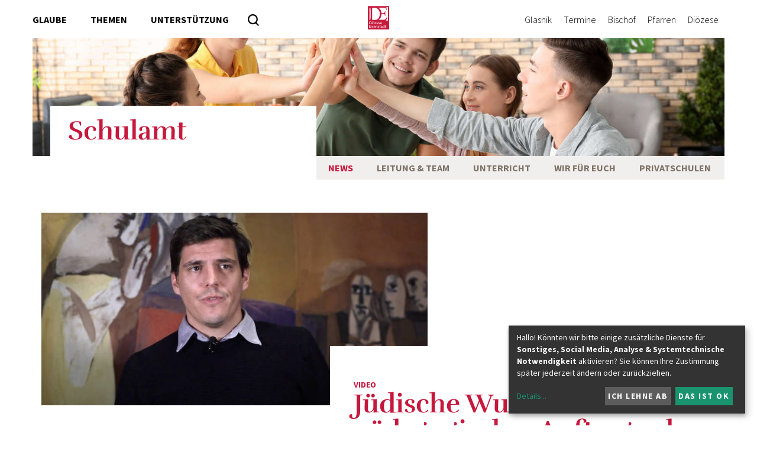

--- FILE ---
content_type: text/html; charset=UTF-8
request_url: https://www.martinus.at/institution/5058/aktuelles/article/7679.html
body_size: 15368
content:
<!DOCTYPE html>




	


<html lang="de">
<head>
<!-- PreScripts -->
    
    



    <script>var klaroConfig = {"findme":"findme-001","htmlTexts":true,"groupByPurpose":true,"cookieName":"klaro_consent_manager","default":false,"mustConsent":false,"acceptAll":true,"hideDeclineAll":false,"hideLearnMore":false,"noticeAsModal":false,"disablePoweredBy":true,"services":[{"name":"Castr","title":"Castr","purposes":["other"],"callback":function(state, app){ if (state !== false && dataLayer) { dataLayer.push({'event': 'consent_Castr'}); } }},{"name":"googledoubleclick","title":"Google Doubleclick","purposes":["socialmedia"],"callback":function(state, app){ if (state !== false && dataLayer) { dataLayer.push({'event': 'consent_googledoubleclick'}); } }},{"name":"googlemaps","title":"Google Maps","purposes":["other"],"callback":function(state, app){ if (state !== false && dataLayer) { dataLayer.push({'event': 'consent_googlemaps'}); } }},{"name":"googletagmanager","title":"Google Tag Manager","purposes":["other"],"callback":function(state, app){ if (state !== false && dataLayer) { dataLayer.push({'event': 'consent_googletagmanager'}); } }},{"name":"matomo","title":"Matomo","purposes":["analytics"],"callback":function(state, app){ if (state !== false && dataLayer) { dataLayer.push({'event': 'consent_matomo'}); } }},{"name":"podcaster","title":"podcaster.de","purposes":["other"],"callback":function(state, app){ if (state !== false && dataLayer) { dataLayer.push({'event': 'consent_podcaster'}); } }},{"name":"siteswift","title":"siteswift.connected","purposes":["essential"],"callback":function(state, app){ if (state !== false && dataLayer) { dataLayer.push({'event': 'consent_siteswift'}); } },"required":true},{"name":"youtube","title":"Youtube","purposes":["socialmedia"],"callback":function(state, app){ if (state !== false && dataLayer) { dataLayer.push({'event': 'consent_youtube'}); } }}],"translations":{"de":{"poweredBy":"","purposes":{"analytics":"Analyse","security":"Sicherheit","socialmedia":"Social Media","advertising":"Werbung","marketing":"Marketing","styling":"Design","essential":"Systemtechnische Notwendigkeit","other":"Sonstiges","":"Unbekannt"},"consentNotice":{"learnMore":"Details"},"Castr":{"description":"Castr ist eine Plattform f\u00fcr Live-Video-Streaming. Sie bietet Funktionen wie Multi-Streaming, Video-Hosting, voraufgezeichnetes Live-Streaming."},"googledoubleclick":{"description":"DoubleClick ist eine Marke des US-amerikanischen Unternehmens Google LLC, unter der Online-Marketing-L\u00f6sungen angeboten werden."},"googlemaps":{"description":"Google Maps ist ein Online-Kartendienst des US-amerikanischen Unternehmens Google LLC."},"googletagmanager":{"description":"Mit Google Tag Manager k\u00f6nnen Vermarkter Website-Tags hinzuf\u00fcgen und aktualisieren, einschlie\u00dflich Analyse und Remarketing."},"matomo":{"description":"Matomo ist ein Webanalytics Tool f\u00fcr das Tracking von Besuchern auf Webseiten."},"podcaster":{"description":"Podcaster.de ist ein Podcast-Hosting-Dienst mit Sitz in Deutschland."},"siteswift":{"description":"siteswift.connected - web development framework"},"youtube":{"description":"Die Benutzer k\u00f6nnen auf dem Portal kostenlos Videoclips ansehen, bewerten, kommentieren und selbst hochladen."}},"en":{"poweredBy":"","purposes":{"analytics":"Analytics","security":"Security","socialmedia":"Social Media","advertising":"Advertising","marketing":"Marketing","styling":"Styling","essential":"Technical requirement","other":"Other","":"Undefined"},"Castr":{"description":"Castr is a platform for live video streaming. It offers features such as multi-streaming, video hosting, and pre-recorded live streaming."},"googledoubleclick":{"description":"DoubleClick is a trademark of the American company Google LLC, under which online marketing solutions are offered."},"googlemaps":{"description":"Google Maps is a web mapping service developed by Google."},"googletagmanager":{"description":"Tag management system to manage JavaScript and HTML tags, including web beacons, for web tracking and analytics"},"matomo":{"description":"Matomo is a web analytics tool for tracking visitors to websites."},"podcaster":{"description":"Podcaster.de is a Podcast-Hosting-Provider located in Germany."},"siteswift":{"description":"siteswift.connected - web development framework"},"youtube":{"description":"Users can view, rate, comment and upload video clips on the portal free of charge."}},"zz":{"privacyPolicyUrl":"\/datenschutz"}},"reloadPageAfterSave":true,"consentLogUrl":"https:\/\/www.martinus.at\/action\/cookieconsent\/ping"};</script>
    <script type="text/javascript" src="/swstatic-251215033122/resources/consent-management/index.js"></script>


<!-- Standard -->






    
    

    <title>Jüdische Wurzeln und pädagogischer Auftrag - der sogenannte Wolfgarten</title>
<link rel="stylesheet" type="text/css" href="/swstatic-251215033122/styles/pages/external_resources.css" media="all">
<link rel="stylesheet" type="text/css" href="/swstatic-251215033122/styles/pages/jqueryUI/smoothness/jquery-ui.default.css" media="all">
<link rel="stylesheet" type="text/css" href="/swstatic-251215033122/styles/pages/jqueryUI/smoothness/jquery-ui.overwrite.css" media="all">
<link rel="stylesheet" type="text/css" href="/swstatic-251215033122/swscripts/bower/dist/magnific-popup/magnific-popup.css" media="all">
<link rel="stylesheet" type="text/css" href="/swstatic-251215033122/swscripts/bower/custom/magnific-popup/magnific-popup-site.custom.css" media="all">
<link rel="stylesheet" type="text/css" href="/swstatic-251215033122/swscripts/bower/custom/animate.css/animate.min.css" media="all">
<link rel="stylesheet" type="text/css" href="/swstatic-251215033122/styles/pages/styles.css" media="all">
<script language="javascript" type="text/javascript" src="/swstatic-251215033122/swscripts/jquery/jquery.js"></script>
<script language="javascript" type="text/javascript" src="/swstatic-251215033122/swscripts/jquery/ui/jquery.ui.js"></script>
<script language="javascript" type="text/javascript" src="/swstatic-251215033122/swscripts/bower/dist/magnific-popup/jquery.magnific-popup.js"></script>
<script language="javascript" type="text/javascript" src="/swstatic-251215033122/swscripts/jquery/plugins/prettyPhoto/jquery.prettyPhoto.js"></script>
<script language="javascript" type="text/javascript" src="/swstatic-251215033122/swscripts/std/stdHTMLhead.js"></script>
<script language="javascript" type="text/javascript" src="/swstatic-251215033122/swscripts/bower/dist/waypoints/jquery.waypoints.min.js"></script>
<script language="javascript" type="text/javascript" src="/swstatic-251215033122/swscripts/bower/dist/css-element-queries/ResizeSensor.js"></script>
<script language="javascript" type="text/javascript" src="/swstatic-251215033122/swscripts/bower/dist/css-element-queries/ElementQueries.js"></script>
<script language="javascript" type="text/javascript" src="/swstatic-251215033122/swscripts/jquery/plugins/mmenu/jquery.mmenu.min.all.js"></script>
<script language="javascript" type="text/javascript" src="/swstatic-251215033122/swscripts/jquery/plugins/doubleTapToGo/doubleTapToGo.js"></script>
<script language="javascript" type="text/javascript" src="/swstatic-251215033122/swscripts/std/navtree.js"></script>
<script language="javascript" type="text/javascript" src="/swstatic-251215033122/swscripts/jquery/plugins/formValidator/jquery.validationEngine.js"></script>
<script language="javascript" type="text/javascript" src="/swstatic-251215033122/swscripts/jquery/plugins/formValidator/jquery.validationEngine-de.js"></script>
<script language="javascript" type="text/javascript" src="/swstatic-251215033122/swscripts/jquery/plugins/formValidator/other-validations.js"></script>
<meta name='robots' content='index'>
<meta name='robots' content='follow'>
<meta name='sw-contenttype' content='article'>
<script language="javascript" type="text/javascript">try { $( document ).ready(function() { $("form").append($("<input type='hidden' name='csrf-auto-token' value='309b0f9c00ff63c4'>")); $.ajaxPrefilter(function( options ) { if ( !options.beforeSend) { options.beforeSend = function (xhr) { xhr.setRequestHeader('X-CSRF-TOKEN', '309b0f9c00ff63c4');}}});}); } catch (err) {}</script>

    <meta name="robots"                     content="noodp">

    
    <meta property="og:type"                content="object">
    <meta property="og:title"               content="Jüdische Wurzeln und pädagogischer Auftrag - der sogenannte Wolfgarten ">
    <meta property="og:description"         content="Ausgehend vom neu erschienenen Buch &quot;Jüdische Wurzeln und pädagogischer Auftrag - der sogenannte Wolfgarten&quot; von Lukas Pallitsch macht sich der Autor mit SchülerInnen der 7. Klasse des Wahlpflichtfaches Religion auf den Weg zum historischen Verbindungspunkt der Geschichte eines Gartens und einer lebendigen Schule, dem Gymnasium der Diözese Eisenstadt Wolfgarten. ">

    <meta property="og:image"               content="">
    <meta property="og:url"                 content="https://www.martinus.at/institution/5058/aktuelles/article/7679.html">

    <meta name="language"                   content="de">
    <meta name="title"                      content="Jüdische Wurzeln und pädagogischer Auftrag - der sogenannte Wolfgarten">
    <meta name="description"                content="Ausgehend vom neu erschienenen Buch &quot;Jüdische Wurzeln und pädagogischer Auftrag - der sogenannte Wolfgarten&quot; von Lukas Pallitsch macht sich der Autor mit SchülerInnen der 7. Klasse des Wahlpflichtfaches Religion auf den Weg zum historischen Verbindungspunkt der Geschichte eines Gartens und einer lebendigen Schule, dem Gymnasium der Diözese Eisenstadt Wolfgarten. ">
    <meta name="keywords"                   content="Gymnasium, Schüler, Schülerinnen, Juden, Verfolgung, Eisenstadt, Familie Wolf">
    <meta name="author"                     content="">
    <meta name="copyright"                  content="Diözese Eisenstadt">
    <meta name="DC.Title"                   content="Jüdische Wurzeln und pädagogischer Auftrag - der sogenannte Wolfgarten">
    <meta name="DC.Description"             content="Ausgehend vom neu erschienenen Buch &quot;Jüdische Wurzeln und pädagogischer Auftrag - der sogenannte Wolfgarten&quot; von Lukas Pallitsch macht sich der Autor mit SchülerInnen der 7. Klasse des Wahlpflichtfaches Religion auf den Weg zum historischen Verbindungspunkt der Geschichte eines Gartens und einer lebendigen Schule, dem Gymnasium der Diözese Eisenstadt Wolfgarten. ">
    <meta name="DC.Creator"                 content="">
    <meta name="DC.Language"                content="de">
    <meta name="DC.Rights"                  content="Diözese Eisenstadt">
    <meta name="DC.Subject"                 content="Religion, Kirche">



    <meta name="sw-searchkey"               content="5058">

<meta name="generator"                      content="siteswift-CMS, (c)1999-2026 www.siteswift.com">
<meta name="designer"                       content="Agentur Zeitpunkt Mediendesign und -produktion GmbH">

<meta http-equiv="X-UA-Compatible"          content="IE=edge">
<meta name="format-detection"               content="telephone=no">
<meta name="viewport"                       content="width=device-width, initial-scale=1">

<!--  Favicon  -->

    <link rel="shortcut icon" href="/swstatic-251215033122/images/favicon.ico" type="image/x-icon">
<!-- Stylesheet -->











<style type="text/css">
            html {
            font-size: 10px;
        }
            </style>






<!-- PostScripts -->









<script type="text/javascript">
    $(document).ready(function() {

        if ($("#mainnavLeftBox li:has(ul)").length > 0) $("#mainnavLeftBox li:has(ul)").doubleTapToGo();
        if ($("#mainnavRightBox li:has(ul)").length > 0) $("#mainnavRightBox li:has(ul)").doubleTapToGo();
        if ($("#instnavBox li:has(ul)").length > 0) $("#instnavBox li:has(ul)").doubleTapToGo();

        //$("#mainnavMobileBox li a").not("body.pagetype-institution #mainnavMobileBox li a").unwrap("div");
        $("#mainnavMobileBox li a").unwrap("div");

        if ($("#mainnavMobileBox li").length == 0) {

            $("#mainnavLeftBox .treeMenu")
                .clone()
                .appendTo("#mainnavMobileBox");

            $("#mainnavRightBox li")
                .clone()
                .appendTo("#mainnavMobileBox ul:first");

            $("#mainnavMobileBox .treeMenu").addClass("treeMobile").removeClass("treeMenu");
            $("#mainnavMobileBox .treeMobile ul:first")
                .find("a")
                .unwrap();
        }

        $("#mainnavMobileBox").mmenu({
            slidingSubmenus: true,
            counters: false,
            iconPanels: true,
            extensions: ['pageshadow', "effect-menu-slide"],
            navbar: {
                title: "Startseite"
            },
            offCanvas: {
                position: "right"
            }
        });

        //--- reveal search: start ---
        $(".searchToggle").click(function(){
            $("#quicksearch").addClass("showSearch");
            $("#quicksearch .searchBox").focus();
        });
        $(".closeQuicksearch").click(function(){
            $("#quicksearch").removeClass("showSearch");
        });
        //--- reveal search: end ---

        //--- main nav: remove .children if there is no subsection ---
        $(".treeMenu div.children").each(function(){
            var $subtree = $(this).next("ul");

            if ($subtree.length == 0) {
                $(this).removeClass("children");
                $(this).find("a").removeClass("children");
            }
        });

        // fix for parallax when opening mobile nav
        if ($('#mainnavMobileBox').length > 0) {
            var api = $('#mainnavMobileBox').data('mmenu');
            api.bind('open', function () { $(".parallax-mirror").prependTo("#mmenuwrapper"); });
            api.bind('closed', function () { $(".parallax-mirror").prependTo("body"); });
        }

        fixParallaxPosition();

        //--- media query event handler ---
        if (matchMedia) {
            var sm = window.matchMedia("(min-width: 992px)"); // mobile 768px (xs) | 992px (sm)
            sm.addListener(widthChange);
            widthChange(sm);
        }

        //--- animate items when they scroll into view ---
        $('[data-animation-effect]').waypoint(function(directions) {
            var self = this.element;
            $(self).addClass("animated " + $(self).attr('data-animation-effect'));
        },{
            triggerOnce: true,
            offset:'90%'
        });

        //--- approved status change in edit mode ---
        $(".approvedStatus").on("click", ".iconStatus", function(ev) {

            var linkstatuschange = $(this).data('linkstatuschange');

            if (linkstatuschange !== '') {

                var id = ($(this).parent().attr("id"));
                var $pdiv = $(this).parent();

                id = id.replace("approvedstatus_", "");

                $pdiv.animate({opacity: 0}, 500);
                $pdiv.load(linkstatuschange + " #approvedstatus_"+id + " > *", [],
                        function() { $pdiv.animate({opacity: 100}, 500); });
            }  else {

                return false;
            }

        });

    });


    function scriptXS() {
        // turn off prettyPhoto - open links in new window instead
        $("a[rel='prettyPhoto']").unbind();
        $("a[rel='prettyPhoto']").attr("target","_blank");
    }

    /* -----===== animationframe: start =====----- */
    var fps = 60;
    var now;
    var then = Date.now();
    var interval = 1000/fps;
    var delta;

    function fixParallaxPosition() {
        requestAnimationFrame(fixParallaxPosition);

        now = Date.now();
        delta = now - then;

        if (delta > interval) {
            then = now - (delta % interval);

            // recalculate parallax position (workaround for content height change)
            $(window).trigger('resize.px.parallax');

        }

    }
    /* -----===== animationframe: end =====----- */

    // media query change
    function widthChange(sm) {

        if (sm.matches) { // window width is at least 768px (xs) | 992px (sm)
            restoreInfoContent();
        } else { // window width is less than 768px (xs) | 992px (sm)
            moveInfoContent();
        }

    }


    // move to sidebar (layout: mobile | tablet)
    function moveInfoContent(sm) {
        $("#editNavBox").appendTo("#mainnavMobileBox .treeMobile");
    }

    // restore from sidebar (layout: tablet+)
    function restoreInfoContent(sm) {
        $("#editNavBox").prependTo("#mmenuwrapper");
    }

</script>














    
    




    <script type="text/javascript" src="https://embeds.accessiway.com/accessibility/1ba28eb1-294e-47a6-9ade-3ba9f8f11497.js"></script>

<!-- section-path: institution/5058/aktuelles -->
<!-- section-id: 1753 -->
<!-- section-request-type: article -->
<!-- section-request-id: 7679 -->
</head>
<body class="widgetpage  pagetype-institution" id="startBox" x-ms-format-detection="none">






<div id="mmenuwrapper">
<div id="printHeaderBox"></div>
<!-- *** HEADERBOX: Anfang *** -->
<div id="headerBox" class="noprint hidden">
	<!-- Seitenbereiche: Anfang -->
	<span>Seitenbereiche:</span>
	<ul>
		<li><a href="#contentBox" accesskey="0">zum Inhalt [Alt+0]</a></li>
		<li><a href="#mainnavBox" accesskey="1">zum Hauptmenü [Alt+1]</a></li>
	</ul>
	<!-- Seitenbereiche: Ende -->
	<hr>
</div>
<!-- *** HEADERBOX: Ende *** -->

<!-- *** MAIN-LAYOUT: Anfang *** -->

	
	<header id="topBox" class="noprint small">
		
		
		<div class="container">
			
			<div class="row row-no-padding">
				<div class="col-sm-12">
					<div id="mainHeaderBox">
						
												
						
							<nav id="mainnavLeftBox">
								<div id="mainnavLeftInnerBox" class="hidden-xs hidden-sm">
									<!-- Hauptmenü: Anfang -->
									<div class="hidden">Hauptmenü:</div>
									

<div class="treeMenu treeMenuLeft"><ul class="ul1 firstul"><li class="li1 firstrow"><div class="children  firstrow item1 approved"><a accessKey="" onclick='this.blur();' href="https://www.martinus.at/portal/glaube" class="children  firstrow item1 approved"><span>Glaube</span></a></div></li><li class="li2"><div class="children  item2 approved"><a accessKey="" onclick='this.blur();' href="https://www.martinus.at/portal/themen" class="children  item2 approved"><span>Themen</span></a></div></li><li class="li3 lastrow"><div class="children  lastrow item3 approved"><a accessKey="" onclick='this.blur();' href="https://www.martinus.at/portal/unterstuetzung" class="children  lastrow item3 approved"><span>Unterst&uuml;tzung</span></a></div></li></ul></div>


									<div class="hidden noprint"><hr></div>
									<!-- Hauptmenü: Ende -->
								</div>
								<div id="searchBox">







<script type="text/javascript" language="javascript">
$(document).ready(function(){
	$("#site_search").validationEngine({
			validationEventTrigger: "submit",
			promptPosition: "topLeft"
		});
});

</script>

<form action="/pages/search_list.siteswift?so=site_search_form&amp;do=site_search_form&amp;c=find&amp;s=1753&amp;t=309b0f9c00ff63c4" method="post" name="site_search" id="site_search">
	<span class="hidden"><label for="FullText">Suche</label></span>
	<input class="validate[required]" type="text" id="FullText" name="FullText" value="" placeholder="Suchbegriff">
	<input class="button" type="submit" value="suchen" title="suchen">
</form>
</div>
							</nav>
							
							<div id="homelinkBox">
								<a href='https://www.martinus.at/portal/home' title="Diözese Eisenstadt - Startseite"></a>
							</div>
							
							<nav id="mainnavRightBox" class="hidden-xs hidden-sm">
								<!-- Hauptmenü: Anfang -->
								<div class="hidden">Hauptmenü:</div>
								

<div class="treeMenu treeMenuRight"><ul class="ul1 firstul"><li class="li1 firstrow"><div class="firstrow item1 approved"><a accessKey="" onclick='this.blur();' href="https://www.martinus.at/glasnik/de/home" class="firstrow item1 approved"><span>Glasnik</span></a></div></li><li class="li2"><div class="item2 approved"><a accessKey="" onclick='this.blur();' href="https://www.martinus.at/portal/termine" class="item2 approved"><span>Termine</span></a></div></li><li class="li3"><div class="children  item3 approved"><a accessKey="" onclick='this.blur();' href="https://www.martinus.at/portal/bischof" class="children  item3 approved"><span>Bischof</span></a></div></li><li class="li4"><div class="children  item4 approved"><a accessKey="" onclick='this.blur();' href="https://www.martinus.at/portal/pfarren" class="children  item4 approved"><span>Pfarren</span></a></div></li><li class="li5 lastrow"><div class="children  lastrow item5 approved"><a accessKey="" onclick='this.blur();' href="https://www.martinus.at/portal/adressbuch" class="children  lastrow item5 approved"><span>Di&ouml;zese</span></a></div></li></ul></div>


								<div class="hidden noprint"><hr></div>
								<!-- Hauptmenü: Ende -->
							</nav>
							<div id="mainnavMobileToggleBox" class="visible-xs visible-sm"><a href="#mainnavMobileBox" title="Hauptmenü ein-/ausblenden"><span class="hidden">Hauptmenü ein-/ausblenden</span></a></div>
							<nav id="mainnavMobileBox" class="visible-xs visible-sm">
								

<div class="treeMobile"><ul class="ul1 firstul"><li class="li1 firstrow"><div class="selected  firstrow item1 approved"><a accessKey="" onclick='this.blur();' href="https://www.martinus.at/institution/5058/aktuelles" class="selected  firstrow item1 approved"><span>News</span></a></div></li><li class="li2"><div class="children  item2 approved"><a accessKey="" onclick='this.blur();' href="https://www.martinus.at/institution/5058/leitungundteam" class="children  item2 approved"><span>Leitung &amp; Team</span></a></div><ul class="ul1 firstul"><li class="li1 firstrow"><div class="firstrow item1 approved"><a accessKey="" onclick='this.blur();' href="https://www.martinus.at/institution/5058/leitungundteam/team" class="firstrow item1 approved"><span>Leitung &amp; Team</span></a></div></li><li class="li2 lastrow"><div class="lastrow item2 approved"><a accessKey="" onclick='this.blur();' href="https://www.martinus.at/institution/5058/leitungundteam/teamhistorie" class="lastrow item2 approved"><span>Leitung - Historie</span></a></div></li></ul></li><li class="li3"><div class="children  item3 approved"><a accessKey="" onclick='this.blur();' href="https://www.martinus.at/institution/5058/unterricht" class="children  item3 approved"><span>Unterricht</span></a></div><ul class="ul2"><li class="li1 firstrow"><div class="firstrow item1 approved"><a accessKey="" onclick='this.blur();' href="https://www.martinus.at/institution/5058/unterricht/rechtliches" class="firstrow item1 approved"><span>Rechtliches</span></a></div></li><li class="li2"><div class="item2 approved"><a accessKey="" onclick='this.blur();' href="https://www.martinus.at/institution/5058/unterricht/lehrplaene" class="item2 approved"><span>Lehrpl&auml;ne</span></a></div></li><li class="li3"><div class="item3 approved"><a accessKey="" onclick='this.blur();' href="https://www.martinus.at/institution/5058/unterricht/formulare" class="item3 approved"><span>Formulare</span></a></div></li><li class="li4"><div class="item4 approved"><a accessKey="" onclick='this.blur();' href="https://www.martinus.at/institution/5058/unterricht/handreichungen" class="item4 approved"><span>Handreichungen</span></a></div></li><li class="li5 lastrow"><div class="lastrow item5 approved"><a accessKey="" onclick='this.blur();' href="https://www.martinus.at/institution/5058/unterricht/ichmagreli" class="lastrow item5 approved"><span>Ich mag Reli</span></a></div></li></ul></li><li class="li4"><div class="children  item4 approved"><a accessKey="" onclick='this.blur();' href="https://www.martinus.at/institution/5058/wirfuereuch" class="children  item4 approved"><span>WIR f&uuml;r euch</span></a></div><ul class="ul3 lastul"><li class="li1 firstrow"><div class="firstrow item1 approved"><a accessKey="" onclick='this.blur();' href="https://www.martinus.at/institution/5058/wirfuereuch/berufsgemeinschaft" class="firstrow item1 approved"><span>Berufsgemeinschaft</span></a></div></li><li class="li2"><div class="item2 approved"><a accessKey="" onclick='this.blur();' href="https://www.martinus.at/institution/5058/wirfuereuch/feelthepulse" class="item2 approved"><span>feel the pulse</span></a></div></li><li class="li3"><div class="item3 approved"><a accessKey="" onclick='this.blur();' href="https://www.martinus.at/institution/5058/wirfuereuch/newsletter" class="item3 approved"><span>Relicampus</span></a></div></li><li class="li4 lastrow"><div class="lastrow item4 approved"><a accessKey="" onclick='this.blur();' href="https://www.martinus.at/institution/5058/wirfuereuch/meinreligionsunterrichtat" class="lastrow item4 approved"><span>mein-religionsunterricht.at</span></a></div></li></ul></li><li class="li5 lastrow"><div class="lastrow item5 approved"><a accessKey="" onclick='this.blur();' href="https://www.martinus.at/institution/5058/privatschulen" class="lastrow item5 approved"><span>Privatschulen</span></a></div></li></ul></div>


							</nav>
						
						
												
					</div>
				</div>
			</div>
			
		</div>

		
	</header>
	


	<div class="container" class="noprint">
	
		<div class="row row-no-padding">
			<div class="col-sm-12">
				<div id="indexsliderBox">
					<a href="https://www.martinus.at/institution/5058" id="pageNameBox">
						<div class="pageNameSubTitle"></div>
						<div class="pageNameTitle">Schulamt</div>
					</a>

											
													<div id="mainImageBox" style='background-image:url(/storage/img/06/c2/asset-d9d8c8ba2cf4617b3784.jpg)' title="Africa Studio - stock.adobe.com"></div>
																
				</div>
			</div>
		</div>
		
		
					<div class="row row-no-padding hidden-xs hidden-sm">
				<div class="col-sm-12">
					<div id="instnavBox">
						<nav id="instTreeBox">
							<!-- Hauptmenü: Anfang -->
							<div class="hidden">Hauptmenü:</div>
							

<div class="treeMenuInst"><ul class="ul1 firstul"><li class="li1 firstrow"><div class="selected  firstrow item1 approved"><a accessKey="" onclick='this.blur();' href="https://www.martinus.at/institution/5058/aktuelles" class="selected  firstrow item1 approved"><span>News</span></a></div></li><li class="li2"><div class="children  item2 approved"><a accessKey="" onclick='this.blur();' href="https://www.martinus.at/institution/5058/leitungundteam" class="children  item2 approved"><span>Leitung &amp; Team</span></a></div><ul class="ul1 firstul"><li class="li1 firstrow"><div class="firstrow item1 approved"><a accessKey="" onclick='this.blur();' href="https://www.martinus.at/institution/5058/leitungundteam/team" class="firstrow item1 approved"><span>Leitung &amp; Team</span></a></div></li><li class="li2 lastrow"><div class="lastrow item2 approved"><a accessKey="" onclick='this.blur();' href="https://www.martinus.at/institution/5058/leitungundteam/teamhistorie" class="lastrow item2 approved"><span>Leitung - Historie</span></a></div></li></ul></li><li class="li3"><div class="children  item3 approved"><a accessKey="" onclick='this.blur();' href="https://www.martinus.at/institution/5058/unterricht" class="children  item3 approved"><span>Unterricht</span></a></div><ul class="ul2"><li class="li1 firstrow"><div class="firstrow item1 approved"><a accessKey="" onclick='this.blur();' href="https://www.martinus.at/institution/5058/unterricht/rechtliches" class="firstrow item1 approved"><span>Rechtliches</span></a></div></li><li class="li2"><div class="item2 approved"><a accessKey="" onclick='this.blur();' href="https://www.martinus.at/institution/5058/unterricht/lehrplaene" class="item2 approved"><span>Lehrpl&auml;ne</span></a></div></li><li class="li3"><div class="item3 approved"><a accessKey="" onclick='this.blur();' href="https://www.martinus.at/institution/5058/unterricht/formulare" class="item3 approved"><span>Formulare</span></a></div></li><li class="li4"><div class="item4 approved"><a accessKey="" onclick='this.blur();' href="https://www.martinus.at/institution/5058/unterricht/handreichungen" class="item4 approved"><span>Handreichungen</span></a></div></li><li class="li5 lastrow"><div class="lastrow item5 approved"><a accessKey="" onclick='this.blur();' href="https://www.martinus.at/institution/5058/unterricht/ichmagreli" class="lastrow item5 approved"><span>Ich mag Reli</span></a></div></li></ul></li><li class="li4"><div class="children  item4 approved"><a accessKey="" onclick='this.blur();' href="https://www.martinus.at/institution/5058/wirfuereuch" class="children  item4 approved"><span>WIR f&uuml;r euch</span></a></div><ul class="ul3 lastul"><li class="li1 firstrow"><div class="firstrow item1 approved"><a accessKey="" onclick='this.blur();' href="https://www.martinus.at/institution/5058/wirfuereuch/berufsgemeinschaft" class="firstrow item1 approved"><span>Berufsgemeinschaft</span></a></div></li><li class="li2"><div class="item2 approved"><a accessKey="" onclick='this.blur();' href="https://www.martinus.at/institution/5058/wirfuereuch/feelthepulse" class="item2 approved"><span>feel the pulse</span></a></div></li><li class="li3"><div class="item3 approved"><a accessKey="" onclick='this.blur();' href="https://www.martinus.at/institution/5058/wirfuereuch/newsletter" class="item3 approved"><span>Relicampus</span></a></div></li><li class="li4 lastrow"><div class="lastrow item4 approved"><a accessKey="" onclick='this.blur();' href="https://www.martinus.at/institution/5058/wirfuereuch/meinreligionsunterrichtat" class="lastrow item4 approved"><span>mein-religionsunterricht.at</span></a></div></li></ul></li><li class="li5 lastrow"><div class="lastrow item5 approved"><a accessKey="" onclick='this.blur();' href="https://www.martinus.at/institution/5058/privatschulen" class="lastrow item5 approved"><span>Privatschulen</span></a></div></li></ul></div>


							<div class="hidden noprint"><hr></div>
							<!-- Hauptmenü: Ende -->
						</nav>
					</div>
				</div>
			</div>
				
	</div>


	<section id="contentBox" class="print fullwidth">
		<!-- Inhalt: Anfang -->
		<span class="hidden">Inhalt:</span>
			

<div class="article articleDetail feature featureDetail">

	<div class="container">
		<div class="row imageRow">

			<div class="col-sm-7">
				
									<div class="titleImage">
						<div class="image">
							<img src="/img/fa/0b/21ed00b9507b89236da0/-Bildschirmfoto_2022-01-14_um_10_11_33.jpg" width="800" height="400" alt="" title="" style="object-position: 50% 50%;">
													</div>
																	</div>
							</div>

			<div class="col-sm-5 hidden-xs "></div>

		</div>

		<div class="row contentRow">

			<div class="col-sm-4">

				<ul class="nospacing linklist">
																								</ul>

			</div>

			<div class="col-sm-7 col-sm-offset-1">

				<div class="detailContent">
					<div class="pubdate">14.01.2022</div>					<div class="categoryInline">Video</div>					<h1 class="modTitle">Jüdische Wurzeln und pädagogischer Auftrag - der sogenannte Wolfgarten</h1>										<div class="modBody"><div class="swslang"><p><span class="sweColor1">Ausgehend vom neu erschienenen Buch "Jüdische Wurzeln und pädagogischer Auftrag - der sogenannte Wolfgarten" von Lukas Pallitsch macht sich der Autor mit SchülerInnen der 7. Klasse auf den Weg zum historischen Verbindungspunkt der Geschichte des Gartens und einer lebendigen Schule, dem Gymnasium der Diözese Eisenstadt Wolfgarten. Diese Spuren führen nicht nur zur jüdischen Vergangenheit einer heute katholischen Privatschule, sondern auch zu den jüdischen Wurzeln christlichen Glaubens.</span></p>

<p> </p>

<p>

    <div class='klaroPlaceholder' data-sw-noindex='noindex'><strong>Zustimmung erforderlich!</strong>Bitte akzeptieren Sie <a class='klaro-link-servicekey' href='#' onClick='return klaro.show()'>Cookies von Youtube</a> und <a class='klaro-link-reload' href='#' onclick='document.location.reload()'>laden Sie die Seite neu</a>, um diesen Inhalt sehen zu können.</div>

</p>

<p> </p>

<p>MMag. Dr. Lukas Pallitsch ist Buchautor, Fachinspektor für Religion, unterrichtet am Gymnasium Wolfgarten der Diözese Eisenstadt und an der Pädagogischen Hochschule Burgenland und ist Diözesanbeauftragter der Katholischen Kirche für Christlich-Jüdische Zusammenarbeit.</p>

<p> </p>

<p>Im Clip zu sehen sind auch Beiträge von Hofrätin Mag.a Andrea Berger-Gruber M.A., der Direktorin des Gymnasiums Wolfgarten und Mag. Johannes Reiss, dem Direktor und Geschäftsführer des Österreichischen Jüdischen Museums Eisenstadt und Statements der SchülerInnen. </p>

<p> </p>

<p>Das Videoprojekt wurde anlässlich des Tages des Judentums am 17. Jänner 2022 veröffentlicht und regt zum Nachdenken an.  </p>

<p> </p>

<p>Produktion: Haus der Begegnung Eisenstadt, 7000 Eisenstadt, @2022</p>

<p> </p>

<hr>
<p> </p>

<h2><strong>Links</strong></h2>

<p> </p>

<p><a class="sweButtonPrimaryFullwidth" href="https://www.wolfgarten.at/" target="_blank" rel="noreferrer noopener">Gymnasium der Diözese Eisenstadt Wolfgarten</a></p>

<p> </p>

<p><a class="sweButtonPrimaryFullwidth" href="https://www.ojm.at/" target="_blank" rel="noreferrer noopener">Österreichisches Jüdisches Museum Eisenstadt</a></p>

<p> </p>

<p><a class="sweButtonPrimaryFullwidth" href="https://www.lexliszt12.at/" target="_blank" rel="noreferrer noopener">Edition lex Lidszt 12</a></p>

<p> </p>

<p><a class="sweButtonPrimaryFullwidth" href="https://landesmuseum-burgenland.at/" target="_blank" rel="noreferrer noopener">Landesmuseum Burgenland</a></p></div></div>
					<div class="bottomIcons"><div class="iconsDetail noprint" data-sw-noindex="noindex">
	<span class="linkIconLeft"><a href="javascript:history.go(-1);">zurück</a></span>
</div>
</div>

									</div>


			</div>

		</div>
	</div>

		

		
	

	

	

			
	
			
	
					
	
			
				
	
    
			
	


				

						

										
										
			<div class="featureArticle backgroundWrapper hasBackground ">
				<div class="container" id="featureArticle_7679">
					<div class="widgetItem widget_pagebuilder_martinus_article">

						
													
							
																																		
																															
																	
								


<div class="articleListMultiCol swgridMultiCol swList swListImage swgridList3Col">
	<div class="swgridFlex" style="overflow: hidden;">
	
				
		
			<!-- if link_target not "standard" -> i.e. 'empty' -->
																			
						
												
			
			
			<div class="swgridFlexItem item has1Items hasImage  standard">

								
										
						<div class="contentWrapper contentStandard">
							<div class="contentInner">
						
																
																
									<div class="contentImage imageAbove">
										
										<a href="https://www.martinus.at/portal/home/aktuell/mediathek" target="_self" class="itemimage">
											<div class="imageWrapper imageWrapper_2049 aspectHeight"
												 style="background-image: url(/img/10/2f/f21f7911b3df70b9f8d1/Mediathek-Mediathek2.jpg);">
												<img src="/img/10/2f/f21f7911b3df70b9f8d1/Mediathek-Mediathek2.jpg" width="400" height="200" alt="" title="Mediathek / ©by-studio - stock.adobe.com" style="object-position: 50% 50%;">
											</div>
										</a>
										
									</div>
									
																
								
								<div class="listContent">

																		<div class="titleSubtitle">
										<h2 class="modTitle"><a href="https://www.martinus.at/portal/home/aktuell/mediathek" target="_self">Mediathek - Übersicht</a></h2>									</div>
									
									<div class="modTeaser left">
										Mediathek der Diözese Eisenstadt.
									</div>
									
									
								</div>
								
							</div>
						</div>
					
				
			</div>

			</div>
		
		
</div>
						
					</div>
				</div>
			</div>

			

				


				
</div>
		<div class="hidden noprint"><hr></div>
		<!-- Inhalt: Ende -->
	</section>
	
	
	<footer id="footerBox" class="noprint">
		<div class="container">
			
			<div class="row">
				<div id="topLink" class="col-sm-12">
					<a href="#startBox" class="scrollto"><span class="hidden">nach oben springen</span></a>
				</div>
			</div>
			
			
			<div class="row">
				<div class="col-sm-12">
				
					<div id="footerLinksBox">
						

<ul class="nospacing">
	<li class="newsletter"><a class="linkItem" href='#' title="Newsletter bestellen"><span>Newsletter</span> bestellen</a></li>	<li class="mail"><a class="linkItem" href="mailto:schulamt@martinus.at" title="Nachricht schreiben"><span>Nachricht</span> schreiben</a></li>		</ul>



	<script type="text/javascript" language="javascript">
	$(document).ready(function(){
		$("#footerLinksBox li.newsletter a").click(function(e){
			e.preventDefault();
			$("#newsletterSubscribeWrapperBox").slideToggle();
			swScrollTo("#newsletterSubscribeWrapperBox");
		});
	});
	</script>
	<div id="newsletterSubscribeWrapperBox">
		<div class="col-sm-6 col-sm-push-3 newsletterSubscribeBox">
			







<div class="newsletterSubscribeEmbed">

            
        
        
        <script type="text/javascript">
            $(document).ready(function() {
                $("#site_newsletter_subscribe_embed_newsletter_subscription").validationEngine({
                    validationEventTrigger: "submit"
                });
            });
        </script>

        <div class="modAlert"></div>

        <div class="swslangdynamic_forms">
            <form class="responsive" id="site_newsletter_subscribe_embed_newsletter_subscription" name="site_newsletter_subscribe_embed" method="dialog" action="#0" enctype="text/plain" autocomplete="off" data-sw-formprotect="TZzz1hWCbOiCMpdQOzIbYP87t_gFeLQd8">    <fieldset id="form_field_b60d272c97_5567">
        <div>
        <label><input name="[base64]" type="text" value=""></label>
        </div>
    </fieldset>    <fieldset id="form_field_0887708901_5543">
        <div>
        <label><input name="[base64]" type="text" value=""></label>
        </div>
    </fieldset>
                <fieldset>

                    <legend class="header">Newsletter</legend>

                    <label for="site_newsletter_subscribe_embed_email" class="nlText">Geben Sie bitte Ihre E-Mail Adresse ein</label>
                    <input class="validate[required,custom[email]] email" name="[base64]" type="text" id="site_newsletter_subscribe_embed_email" value="" placeholder="Ihre E-Mail Adresse">

                                            <div class="dsgvoConfirmation">
                            <div class="swStyledCheckbox">
                                <input type="checkbox" name="[base64]" value="" id="site_newsletter_subscribe_embed_dsgvo_confirmation" class="validate[required]">
                                                                <label for="site_newsletter_subscribe_embed_dsgvo_confirmation"><em>*</em><div class="swslang"><p>Bitte best&auml;tigen Sie Ihre Zustimmung, dass die von Ihnen eingegebenen Daten bei uns gespeichert werden. Sie k&ouml;nnen diese Einwilligung jederzeit widerrufen. Unsere Datenschutzrichtline&nbsp;<a href="https://www.martinus.at/portal/datenschutz">kann hier nachgelesen werden</a>.</p>
</div></label>
                            </div>
                        </div>
                    
                    <input type="submit" name="[base64]" value="anmelden" class="button subscribe">
                    <input id="site_newsletter_subscribe_embed_abm" type="submit" name="[base64]" value="abmelden" class="button unsubscribe">

                    <div class="clearFloat"></div>


                </fieldset>
                <div class="modAlert subscriptionAlert"></div>
                <fieldset id="form_field_834ae84748_5231">
        <div>
        <label><input name="[base64]" type="text" value=""></label>
        </div>
    </fieldset>    <fieldset id="form_field_7729e09f1e_5175">
        <div>
        <label><input name="[base64]" type="text" value=""></label>
        </div>
    </fieldset>    <div id="form_field_49bebc42f8_1854">
        <label>
            <input name="[base64]" type="text" value="c910edd">
        </label>
    </div><fieldset id="form_field_756bc6a73c_6627">
    <div>
        <label>
            <input name="[base64]" type="text" value="+G5o2esO3aYan9ms">
        </label>
    </div>
</fieldset>    <style>
        #form_field_0887708901_5543, #form_field_b60d272c97_5567, #form_field_834ae84748_5231, #form_field_7729e09f1e_5175, #form_field_49bebc42f8_1854, #form_field_756bc6a73c_6627 {
            position: absolute; left: -1000px; display: none;
        }
    </style>    <input name="sw_form_protect_data" type="hidden" value="[base64]">    <noscript>
        <div style="color:red;"><b>Fehler</b>: Um dieses Formular abschicken zu k&ouml;nnen muss aus technischen Gr&uuml;nden <b>Javascript aktiviert</b> sein!</div>
    </noscript>
    <input type="hidden" name="[base64]" data-sw-formprotect="TZzz1hWCbOiCMpdQOzIbYP87t_gFeLQd8">
    <script>
      try {
        // https://github.com/LouisKlimek/HeadlessDetectJS
        class HeadlessDetect {
            allTestFunctions = ['testUserAgent', 'testChromeWindow', 'testPlugins', 'testAppVersion', 'testConnectionRtt'];

            constructor() {
            }

            //* All Tests *//

            // User Agent
            testUserAgent() {
                if (/Headless/.test(window.navigator.userAgent)) {
                    // Headless
                    return 1;
                } else {
                    // Not Headless
                    return 0;
                }
            }

            // Window.Chrome
            testChromeWindow() {
                if (eval.toString().length == 33 && !window.chrome) {
                    // Headless
                    return 1;
                } else {
                    // Not Headless
                    return 0;
                }
            }

            // Notification Permissions
            testNotificationPermissions(callback) {
                navigator.permissions.query({name:'notifications'}).then(function(permissionStatus) {
                    if(Notification.permission === 'denied' && permissionStatus.state === 'prompt') {
                        // Headless
                        callback(1);
                    } else {
                        // Not Headless
                        callback(0);
                    }
                });
            }

            // No Plugins
            testPlugins() {
                let length = navigator.plugins.length;

                return length === 0 ? 1 : 0;
            }

            // App Version
            testAppVersion() {
                let appVersion = navigator.appVersion;

                return /headless/i.test(appVersion) ? 1 : 0;
            }

            // Connection Rtt
            testConnectionRtt() {
                let connection = navigator.connection;
                let connectionRtt = connection ? connection.rtt : undefined;

                if (connectionRtt === undefined) {
                    return 0; // Flag doesn't even exists so just return NOT HEADLESS
                } else {
                    return connectionRtt === 0 ? 1 : 0;
                }
            }

            //* Main Functions *//

            getHeadlessScore() {
                let score = 0;
                let testsRun = 0;

                // Notification Permissions test has to be done using Callbacks
                // That's why it's done separately from all the other tests.
                this.testNotificationPermissions(function(v){
                    score += v;
                    testsRun++;
                    //document.write("<p>testNotificationPermissions: " + v + ""); // This is only used for debugging
                });

                // Loop through all functions and add their results together
                for(let i = 0; i < this.allTestFunctions.length; i++){
                    score += this[this.allTestFunctions[i]].apply();
                    testsRun++;
                    //document.write("<p>" + this.allTestFunctions[i] + ": " + this[this.allTestFunctions[i]].apply()+ ""); // This is only used for debugging
                }

                return score / testsRun;
            }
        }

        document.addEventListener('DOMContentLoaded', (event) => {
            let data = '[base64]';

            let score = (new HeadlessDetect()).getHeadlessScore();
            let elm2 = document.querySelector('input[name="[base64]"][data-sw-formprotect="TZzz1hWCbOiCMpdQOzIbYP87t_gFeLQd8"]');
            if (elm2) { elm2.value = JSON.stringify({score: score})}
            if (score < 0.75) {
                let elm = document.querySelector('form[data-sw-formprotect="TZzz1hWCbOiCMpdQOzIbYP87t_gFeLQd8"]');
                let x = JSON.parse(atob(data));
                if (elm) { elm.action = x[0]; elm.enctype = x[1]; elm.method = x[2] }
            } else {
              console.warn("Headless score too high");
            }
        });

    } catch (ex) {
        console.error("Exception", ex);
    }


    </script></form>        </div>
    
    
    
</div>

		</div>
	</div>

					</div>
				
				</div>
			</div>
			
			<div class="row">
				<div class="col-sm-12">
				
					<div id="footerInfoBox">
					
						<div id="footerAddressBox">
							<div class="fSubTitle"></div>
<div class="fTitle">Schulamt</div>
<br>
<div class="fAdresse">St. Rochus-Straße 21</div><div class="fPlzOrt">7000 Eisenstadt </div><br>
<div class="fTelefon">Tel.: +43 2682 777</div><div class="fFax">Fax: +43 2682 777-252</div><div class="fEmail">E-Mail: <a href="mailto:schulamt@martinus.at">schulamt@martinus.at</a></div><div class="fInternet"><a href="https://www.martinus.at/schulamt" target='_blank'>https://www.martinus.at/schulamt</a></div>						</div>
						
						<nav id="footernavLeftBox">
							<a href='https://www.martinus.at/institution/5058/impressum'><span>Impressum</span></a>
						</nav>
						
						<nav id="footernavRightBox">
															<a href='/pages/section_logon_emb.siteswift?s=1753&t=309b0f9c00ff63c4'><span><i class="fa fa-lock" aria-hidden="true"></i>&nbsp;&nbsp;Anmelden</span></a>
													</nav>
						
						<div class="clearFloat"></div>
						
					</div>
				
				</div>
			</div>
			
		</div>
	</footer>
	
<!-- *** MAIN-LAYOUT: Ende *** -->

<div id="printFooterBox"><!-- <strong></strong> --></div>
<a href="#startBox" class="hidden">nach oben springen</a>






</div>
</body>
</html>

--- FILE ---
content_type: text/css
request_url: https://www.martinus.at/swstatic-251215033122/styles/pages/jqueryUI/smoothness/jquery-ui.overwrite.css
body_size: 1141
content:
/*
* jQuery UI CSS Framework OVERWIRTE for custom elements
*/

/* general
----------------------------------*/
.ui-datepicker-div,
.ui-datepicker-div *,
.ui-timepicker-div,
.ui-timepicker-div * {
  background: transparent !important;
  color: inherit !important;
  font-family: inherit;
  font-size: inherit;
  line-height: inherit;
  font-weight: inherit;
  border: none !important;
  border-radius: 0 !important;
}

.ui-datepicker-div strong,
.ui-timepicker-div strong {
  font-weight: 700;
}

/* datepicker
----------------------------------*/
#ui-datepicker-div * {
  color: #242625 !important;
  background: none;
  border: none;
  border-radius: 0;
}

#ui-datepicker-div button {
  background-color: #888888;
  color: #ffffff !important;
}

#ui-datepicker-div .ui-datepicker-calendar .ui-datepicker-today a {
  border: 1px solid #f0f0f0 !important;
}

#ui-datepicker-div .ui-datepicker-calendar a:hover {
  opacity: 0.5 !important;
  outline: 1px solid #888888 !important;
}

#ui-datepicker-div a:hover,
#ui-datepicker-div button:hover {
  opacity: 0.5 !important;
}

#ui-datepicker-div {
  border: 1px solid rgba(0, 0, 0, 0.5);
  background-color: #ffffff !important;
  box-shadow: 0px 3px 8px rgba(0, 0, 0, 0.3);
  border-radius: 0px;
}

#ui-datepicker-div select {
  text-align: center;
}

.ui-datepicker .ui-datepicker-prev,
.ui-datepicker .ui-datepicker-next {
  display: table;
}

.ui-datepicker .ui-datepicker-prev,
.ui-datepicker .ui-datepicker-prev-hover {
  top: 2px;
  left: 0px;
}

.ui-datepicker .ui-datepicker-next,
.ui-datepicker .ui-datepicker-next-hover {
  top: 2px;
  right: 0px;
}

.ui-datepicker .ui-datepicker-prev-hover,
.ui-datepicker .ui-datepicker-next-hover {
  opacity: 0.5;
  cursor: pointer;
}

.ui-datepicker .ui-datepicker-prev span,
.ui-datepicker .ui-datepicker-next span {
  left: 0 !important;
  top: 0 !important;
  bottom: 0;
  width: 100%;
  height: auto;
  margin: 0px !important;
  display: table-cell;
  vertical-align: middle;
  text-align: center;
  position: relative;
}

.ui-datepicker .ui-datepicker-prev span::before,
.ui-datepicker .ui-datepicker-next span::before {
  display: inline-block;
  text-indent: 0;
  font-family: FontAwesome;
  left: 0px;
  width: 100%;
  line-height: 2em;
  position: absolute;
}

.ui-datepicker .ui-datepicker-prev span::before {
  content: "\f053";
}

.ui-datepicker .ui-datepicker-next span::before {
  content: "\f054";
}

/* timepicker
----------------------------------*/
.ui-timepicker-div dl {
  margin-top: 0px;
}

.ui-timepicker-div .ui_tpicker_time_label {
  display: none;
}

.ui-timepicker-div .ui_tpicker_time {
  margin: 0px;
  text-align: center;
  font-weight: 700;
}

.ui-timepicker-div .ui-slider {
  background-color: #565A59 !important;
  height: 1px;
  margin: 10px 15px 10px 15px;
}

.ui-timepicker-div .ui-slider-handle,
.ui-timepicker-div .ui-slider-handle:hover {
  background-color: #565A59 !important;
  opacity: 1 !important;
  height: 15px !important;
  width: 10px !important;
  top: -7px !important;
  margin: 0px 0px 0px -5px !important;
  cursor: pointer;
}

/* accordion
----------------------------------*/
.sweAccordion {}

.sweAccordion > div[id*="header"] {
    padding: 7px 7px 7px 30px;
    position: relative;
    cursor: pointer;
}

.sweAccordion > div[id*="header"]:hover {
    opacity: 0.5;
}

.sweAccordion > div[id*="header"]::before {
  content: '\f054';
  font-family: FontAwesome;
  position: absolute;
  left: 0px;
  top: 50%;
  transform: translateY(-50%);
  line-height: 13px;
  width: 13px;
  height: 13px;
  font-size: 10px;
  transition: all 0.5s;
}

.sweAccordion > div[id*="header"].ui-state-active::before {
  transform: rotate(90deg);
}

.sweAccordion > div[id*="header"].ui-state-active,
.sweAccordion > div[id*="header"].ui-state-focus,
.sweAccordion > div[id*="header"].ui-state-hover {
  border: 0;
  background: none;
  color: inherit;
}

.sweAccordion > div[id*="panel"] {
  padding: 20px 0px 20px 30px;
}

/* tabs
----------------------------------*/
.sweTabs {}

.sweTabs > ul {
    display: flex;
    border-bottom: 1px solid #9E9E9E !important;
    border: 0;
    border-radius: 0;
    background: none;
    color: inherit;
}

.sweTabs > ul > li.ui-state-default {
    border: 0;
    border-radius: 0;
    background: none;
    color: inherit;
}

.sweTabs > ul > li a {
    text-transform: none;
    border-bottom: 3px solid transparent;
    padding: 8px 10px 8px 10px;
    display: block;
    height: 100%;
}

.sweTabs > ul > li.ui-state-default a,
.sweTabs > ul > li.ui-state-default a:link,
.sweTabs > ul > li.ui-state-default a:visited {
    color: inherit;
}

.sweTabs > ul > li a:hover {
    opacity: 0.5;
}

.sweTabs > ul > li.ui-state-active a {
    border-color: #9E9E9E;
}

.sweTabs > div {
    border: 0;
    background: none;
    color: inherit;
    padding: 20px 0px 20px 0px;
}


/* menu
----------------------------------*/
.ui-menu {
  padding: 5px;
}

.ui-menu .ui-menu-item {
  padding: 3px 15px 3px 28px !important;
  box-sizing: border-box;
}

.ui-menu .ui-menu-item.ui-state-focus {
  border: none;
  background: #f0f0f0;
}

/* sortable
----------------------------------*/
.ui-sortable-handle {
  background: #f0f0f0;
}


--- FILE ---
content_type: image/svg+xml
request_url: https://www.martinus.at/swstatic-251215033122/images/portal/footer_wht_newsletter.svg
body_size: -27
content:
<svg xmlns="http://www.w3.org/2000/svg" width="34.308" height="25.357" viewBox="0 0 34.308 25.357"><g fill="#fff"><path d="M34.299 25.357h-34.29v-25.266h34.291v25.266zm-33.388-.902h32.486v-23.462h-32.486v23.462zM16.934 14.012l-16.934-12.975.549-.717 16.385 12.555 16.826-12.875.548.717z"/></g></svg>